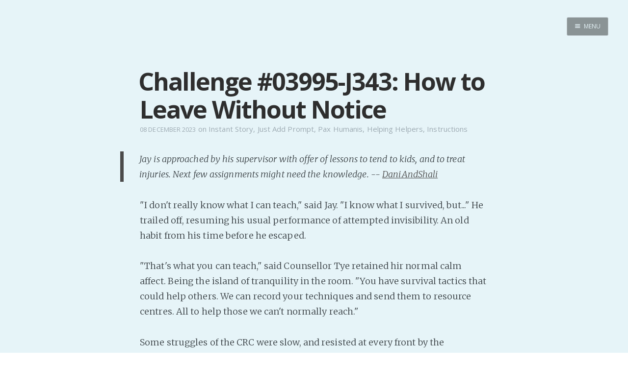

--- FILE ---
content_type: text/html; charset=utf-8
request_url: https://www.internutter.org/challenge-03995-j343-how-to-leave-without-notice/
body_size: 4761
content:
<!DOCTYPE html>
<html>
<head>
    <meta charset="utf-8" />
    <meta http-equiv="X-UA-Compatible" content="IE=edge" />

    <title>Challenge #03995-J343: How to Leave Without Notice</title>
    <meta name="description" content="" />

    <meta name="HandheldFriendly" content="True" />
    <meta name="viewport" content="width=device-width, initial-scale=1.0" />

    <link rel="shortcut icon" href="/favicon.ico">

    <link rel="stylesheet" type="text/css" href="/assets/css/screen.css?v=4aa48a9860" />
    <link rel="stylesheet" type="text/css" href="//fonts.googleapis.com/css?family=Merriweather:300,700,700italic,300italic|Open+Sans:700,400|Clicker+Script" />

    <link rel="canonical" href="http://www.internutter.org/challenge-03995-j343-how-to-leave-without-notice/" />
    <meta name="referrer" content="no-referrer-when-downgrade" />
    <link rel="amphtml" href="http://www.internutter.org/challenge-03995-j343-how-to-leave-without-notice/amp/" />
    
    <meta property="og:site_name" content="Realm of the InterNutter" />
    <meta property="og:type" content="article" />
    <meta property="og:title" content="Challenge #03995-J343: How to Leave Without Notice" />
    <meta property="og:description" content="Jay is approached by his supervisor with offer of lessons to tend to kids, and to treat injuries. Next few assignments might need the knowledge. -- DaniAndShali &quot;I don&#x27;t really know what I can teach,&quot; said Jay. &quot;I know what I survived, but...&quot; He trailed off, resuming his usual performance" />
    <meta property="og:url" content="http://www.internutter.org/challenge-03995-j343-how-to-leave-without-notice/" />
    <meta property="article:published_time" content="2023-12-08T02:01:12.000Z" />
    <meta property="article:modified_time" content="2023-12-08T02:01:12.000Z" />
    <meta property="article:tag" content="Instant Story" />
    <meta property="article:tag" content="Just Add Prompt" />
    <meta property="article:tag" content="Pax Humanis" />
    <meta property="article:tag" content="Helping Helpers" />
    <meta property="article:tag" content="Instructions" />
    
    <meta name="twitter:card" content="summary" />
    <meta name="twitter:title" content="Challenge #03995-J343: How to Leave Without Notice" />
    <meta name="twitter:description" content="Jay is approached by his supervisor with offer of lessons to tend to kids, and to treat injuries. Next few assignments might need the knowledge. -- DaniAndShali &quot;I don&#x27;t really know what I can teach,&quot; said Jay. &quot;I know what I survived, but...&quot; He trailed off, resuming his usual performance" />
    <meta name="twitter:url" content="http://www.internutter.org/challenge-03995-j343-how-to-leave-without-notice/" />
    <meta name="twitter:label1" content="Written by" />
    <meta name="twitter:data1" content="InterNutter" />
    <meta name="twitter:label2" content="Filed under" />
    <meta name="twitter:data2" content="Instant Story, Just Add Prompt, Pax Humanis, Helping Helpers, Instructions" />
    
    <script type="application/ld+json">
{
    "@context": "https://schema.org",
    "@type": "Article",
    "publisher": {
        "@type": "Organization",
        "name": "Realm of the InterNutter",
        "logo": "http://www.internutter.org/ghost/img/ghosticon.jpg"
    },
    "author": {
        "@type": "Person",
        "name": "InterNutter",
        "image": "//www.gravatar.com/avatar/3f85f43e8f37800901b25a31baa09190?s=250&d=mm&r=x",
        "url": "http://www.internutter.org/author/internutter/",
        "sameAs": [
            "http://www.cmweller.com"
        ],
        "description": "Indie writer seeks audience with an audience. Paying customers welcome. \n[pronouns: ze/hir] \nDaily free stories happen because it is an excellent counter to Writers&#x27; Block."
    },
    "headline": "Challenge #03995-J343: How to Leave Without Notice",
    "url": "https://www.internutter.org/challenge-03995-j343-how-to-leave-without-notice/",
    "datePublished": "2023-12-08T02:01:12.000Z",
    "dateModified": "2023-12-08T02:01:12.000Z",
    "keywords": "Instant Story, Just Add Prompt, Pax Humanis, Helping Helpers, Instructions",
    "description": "Jay is approached by his supervisor with offer of lessons to tend to kids, and to treat injuries. Next few assignments might need the knowledge. -- DaniAndShali &quot;I don&#x27;t really know what I can teach,&quot; said Jay. &quot;I know what I survived, but...&quot; He trailed off, resuming his usual performance",
    "mainEntityOfPage": {
        "@type": "WebPage",
        "@id": "http://www.internutter.org"
    }
}
    </script>

    <meta name="generator" content="Ghost 0.11" />
    <link rel="alternate" type="application/rss+xml" title="Realm of the InterNutter" href="https://www.internutter.org/rss/" />
    <div id="patreon-button">
    <a href="https://www.patreon.com/bePatron?u=6494773" data-patreon-widget-type="become-patron-button"></a>
</div>
<script type='text/javascript' src='https://ko-fi.com/widgets/widget_2.js'></script>
<script type='text/javascript'>kofiwidget2.init('Buy Me a Coffee', '#09b1db', 'D1D36IMM');kofiwidget2.draw();</script> 
<script async src="https://c6.patreon.com/becomePatronButton.bundle.js"></script>
<style>
    #patreon-button {
        position: absolute;
        top: -31px;
        left: 0;
        z-index: 1000;
    }
    .btn-container {
        position: absolute;
        top: 0;
        left: 178px;
        z-index: 1000;
    }
    @media only screen and (max-width: 500px) {
        .btn-container {
	        top: 40px;
    	    left: 0;
        }
    }
</style>
</head>
<body class="post-template tag-instant-story tag-just-add-prompt tag-pax-humanis tag-helping-helpers tag-instructions nav-closed">

    <div class="nav">
    <h3 class="nav-title">Menu</h3>
    <a href="#" class="nav-close">
        <span class="hidden">Close</span>
    </a>
    <ul>
            <li class="nav-home" role="presentation"><a href="https://www.internutter.org/">Home</a></li>
            <li class="nav-pro-site" role="presentation"><a href="https://www.cmweller.com/">Pro Site</a></li>
            <li class="nav-buy-my-books" role="presentation"><a href="https://books2read.com/ap/n7O1la/C-M-Weller">Buy my books!</a></li>
            <li class="nav-buy-my-music" role="presentation"><a href="https://store.cdbaby.com/cd/ellipsisaddiction">Buy my Music!</a></li>
            <li class="nav-dead-tree-novels" role="presentation"><a href="http://www.lulu.com/spotlight/KFZ">Dead Tree Novels</a></li>
            <li class="nav-podcast" role="presentation"><a href="https://anchor.fm/c-m-weller">PODCAST!</a></li>
            <li class="nav-support-my-patreon" role="presentation"><a href="https://www.patreon.com/cmweller">Support my Patreon</a></li>
            <li class="nav-buy-me-a-kofi" role="presentation"><a href="https://ko-fi.com/cmweller">Buy me a Ko-fi</a></li>
            <li class="nav-feed-the-muse" role="presentation"><a href="https://www.internutter.org/bb/category/6/prompts/">Feed the Muse!</a></li>
            <li class="nav-ask-a-question" role="presentation"><a href="https://www.internutter.org/bb/category/4/comments-feedback/">Ask a question!</a></li>
            <li class="nav-about-amalgam-universe" role="presentation"><a href="https://amalgam-station.wikia.com/wiki/Amalgam_Station_Wiki">About Amalgam Universe</a></li>
            <li class="nav-site-forum" role="presentation"><a href="https://www.internutter.org/bb/">Site Forum</a></li>
            <li class="nav-baby-forum" role="presentation"><a href="https://internutter.createaforum.com/index.php#_&amp;#x3D;_">Baby Forum</a></li>
            <li class="nav-fanficcery" role="presentation"><a href="https://archiveofourown.org/users/InterNutter/works">Fanficcery</a></li>
            <li class="nav-peakd" role="presentation"><a href="https://peakd.com/@internutter">Peakd</a></li>
            <li class="nav-pseuducku" role="presentation"><a href="https://www.internutter.org/pseuducku/">Pseuducku</a></li>
            <li class="nav-tumblr" role="presentation"><a href="https://internutter.tumblr.com">Tumblr</a></li>
            <li class="nav-discord" role="presentation"><a href="https://discord.gg/edW5cX3Yvd">Discord!</a></li>
            <li class="nav-pillowfort" role="presentation"><a href="https://www.pillowfort.social/InterNutter">Pillowfort</a></li>
            <li class="nav-writing-thoughts" role="presentation"><a href="https://cmweller.com/">Writing Thoughts</a></li>
            <li class="nav-fediverse" role="presentation"><a href="https://blahaj.zone/@internutter">Fediverse</a></li>
            <li class="nav-bluesky" role="presentation"><a href="https://bsky.app/profile/internutter.bsky.social">Bluesky</a></li>
            <li class="nav-twitch" role="presentation"><a href="https://www.twitch.tv/bitzerk">Twitch!</a></li>
            <li class="nav-youtube" role="presentation"><a href="https://www.youtube.com/user/InterNutter">YouTube</a></li>
            <li class="nav-medium" role="presentation"><a href="https://medium.com/@InterNutter">Medium</a></li>
            <li class="nav-all-past-instants" role="presentation"><a href="https://www.internutter.org/tag/instant-story/">All past Instants</a></li>
            <li class="nav-iris-and-peter-ch-1" role="presentation"><a href="https://www.internutter.org/iris-and-peter-get-married-eventually-pt-1/">Iris and Peter (Ch 1)</a></li>
            <li class="nav-peertube" role="presentation"><a href="https://tube.blahaj.zone/a/internutter/video-channels">PeerTube</a></li>
    </ul>
    <a class="subscribe-button icon-feed" href="http://www.internutter.org/rss/">Subscribe</a>
</div>
<span class="nav-cover"></span>


    <div class="site-wrapper">

        


<header class="main-header post-head no-cover">
    <nav class="main-nav  clearfix">
        
            <a class="menu-button icon-menu" href="#"><span class="word">Menu</span></a>
    </nav>
</header>

<main class="content" role="main">
    <article class="post tag-instant-story tag-just-add-prompt tag-pax-humanis tag-helping-helpers tag-instructions featured">

        <header class="post-header">
            <h1 class="post-title">Challenge #03995-J343: How to Leave Without Notice</h1>
            <section class="post-meta">
                <time class="post-date" datetime="2023-12-08">08 December 2023</time>  on <a href="/tag/instant-story/">Instant Story</a>, <a href="/tag/just-add-prompt/">Just Add Prompt</a>, <a href="/tag/pax-humanis/">Pax Humanis</a>, <a href="/tag/helping-helpers/">Helping Helpers</a>, <a href="/tag/instructions/">Instructions</a>
            </section>
        </header>

        <section class="post-content">
            <blockquote>
  <p>Jay is approached by his supervisor with offer of lessons to tend to kids, and to treat injuries. Next few assignments might need the knowledge. -- <a href="https://www.internutter.org/bb/user/daniandshali">DaniAndShali</a></p>
</blockquote>

<p>"I don't really know what I can teach," said Jay. "I know what I survived, but..." He trailed off, resuming his usual performance of attempted invisibility. An old habit from his time before he escaped.</p>

<p>"That's what you can teach," said Counsellor Tye retained hir normal calm affect. Being the island of tranquility in the room. "You have survival tactics that could help others. We can record your techniques and send them to resource centres. All to help those we can't normally reach."</p>

<p>Some struggles of the CRC were slow, and resisted at every front by the populations they were trying to help. Jay had learned this when the CRC took him in to the nearest Pax Humanis sanctuary.</p>

<p>Support me on <a href="http://www.patreon.com/cmweller">Patreon</a> / Buy me a <a href="https://ko-fi.com/cmweller">Ko-fi</a></p>

<p><a href="https://peakd.com/fiction/@internutter/challenge-03995-j343-how-to-leave-without-notice">Continue Reading</a></p>

<p>Prompts remaining: 118 <a href="http://www.internutter.org/bb/category/6/prompts">Submit a Prompt</a>! <br />
[Ask a question (<a href="http://www.internutter.org/bb/category/4/comments-feedback">http://www.internutter.org/bb/category/4/comments-feedback</a>)!</p>
        </section>

        <footer class="post-footer">


            <figure class="author-image">
                <a class="img" href="/author/internutter/" style="background-image: url(//www.gravatar.com/avatar/3f85f43e8f37800901b25a31baa09190?s&#x3D;250&amp;d&#x3D;mm&amp;r&#x3D;x)"><span class="hidden">InterNutter's Picture</span></a>
            </figure>

            <section class="author">
                <h4><a href="/author/internutter/">InterNutter</a></h4>

                    <p>Indie writer seeks audience with an audience. Paying customers welcome. 
[pronouns: ze/hir] 
Daily free stories happen because it is an excellent counter to Writers&#x27; Block.</p>
                <div class="author-meta">
                    <span class="author-location icon-location">Burpengary East</span>
                    <span class="author-link icon-link"><a href="http://www.cmweller.com">http://www.cmweller.com</a></span>
                </div>
            </section>


            <section class="share">
                <h4>Share this post</h4>
                <a class="icon-twitter" href="https://twitter.com/intent/tweet?text=Challenge%20%2303995-J343%3A%20How%20to%20Leave%20Without%20Notice&amp;url=https://www.internutter.org/challenge-03995-j343-how-to-leave-without-notice/"
                    onclick="window.open(this.href, 'twitter-share', 'width=550,height=235');return false;">
                    <span class="hidden">Twitter</span>
                </a>
                <a class="icon-facebook" href="https://www.facebook.com/sharer/sharer.php?u=https://www.internutter.org/challenge-03995-j343-how-to-leave-without-notice/"
                    onclick="window.open(this.href, 'facebook-share','width=580,height=296');return false;">
                    <span class="hidden">Facebook</span>
                </a>
                <a class="icon-google-plus" href="https://plus.google.com/share?url=https://www.internutter.org/challenge-03995-j343-how-to-leave-without-notice/"
                   onclick="window.open(this.href, 'google-plus-share', 'width=490,height=530');return false;">
                    <span class="hidden">Google+</span>
                </a>
            </section>

	    <a id="nodebb-comments"></a>
        </footer>

    </article>
</main>

<script type="text/javascript">
var nbb = {};
nbb.url = '//www.internutter.org/bb'; // EDIT THIS

(function() {
nbb.articleID = '10700'; nbb.title = 'Challenge #03995-J343: How to Leave Without Notice';
nbb.tags = ["Instant Story","Just Add Prompt","Pax Humanis","Helping Helpers","Instructions",];
nbb.script = document.createElement('script'); nbb.script.type = 'text/javascript'; nbb.script.async = true;
nbb.script.src = nbb.url + '/plugins/nodebb-plugin-blog-comments/lib/ghost.js';
(document.getElementsByTagName('head')[0] || document.getElementsByTagName('body')[0]).appendChild(nbb.script);
})();
</script>
<script id="nbb-markdown" type="text/markdown">> Jay is approached by his supervisor with offer of lessons to tend to kids, and to treat injuries. Next few assignments might need the knowledge. -- [DaniAndShali](https://www.internutter.org/bb/user/daniandshali)

"I don't really know what I can teach," said Jay. "I know what I survived, but..." He trailed off, resuming his usual performance of attempted invisibility. An old habit from his time before he escaped.

"That's what you can teach," said Counsellor Tye retained hir normal calm affect. Being the island of tranquility in the room. "You have survival tactics that could help others. We can record your techniques and send them to resource centres. All to help those we can't normally reach."

Some struggles of the CRC were slow, and resisted at every front by the populations they were trying to help. Jay had learned this when the CRC took him in to the nearest Pax Humanis sanctuary.

Support me on [Patreon](http://www.patreon.com/cmweller) / Buy me a [Ko-fi](https://ko-fi.com/cmweller)

[Continue Reading](https://peakd.com/fiction/@internutter/challenge-03995-j343-how-to-leave-without-notice)

Prompts remaining: 118 [Submit a Prompt](http://www.internutter.org/bb/category/6/prompts)! 
[Ask a question (http://www.internutter.org/bb/category/4/comments-feedback)!</script>
<noscript>Please enable JavaScript to view comments</noscript>

<aside class="read-next">
    <a class="read-next-story no-cover" href="/saturday-parkrun-without-qpp/">
        <section class="post">
            <h2>Saturday, Parkrun Without QPP</h2>
            <p>Beloved and Adorable are in foreign climes, so it was just Chaos and I for the parkrun. Mayhem doesn't&hellip;</p>
        </section>
    </a>
    <a class="read-next-story prev no-cover" href="/friday-finishing-preparations/">
        <section class="post">
            <h2>Friday, Finishing Preparations</h2>
            <p>I did one thing I've been planning to do for literal years and it's a Crimbo present. Yay. Not&hellip;</p>
        </section>
    </a>
</aside>



        <footer class="site-footer clearfix">
            <section class="copyright"><a href="http://www.internutter.org">Realm of the InterNutter</a> &copy; 2025</section>
            <section class="poweredby">Proudly published with <a href="https://ghost.org">Ghost</a></section>
        </footer>

    </div>

    

    <script type="text/javascript" src="https://code.jquery.com/jquery-1.11.3.min.js"></script>
    <script type="text/javascript" src="/assets/js/jquery.fitvids.js?v=4aa48a9860"></script>
    <script type="text/javascript" src="/assets/js/index.js?v=4aa48a9860"></script>

</body>
</html>


--- FILE ---
content_type: application/javascript
request_url: https://www.internutter.org/assets/js/index.js?v=4aa48a9860
body_size: 345
content:
/**
 * Main JS file for Casper behaviours
 */

/* globals jQuery, document */
(function ($, undefined) {
    "use strict";

    var $document = $(document);

    $document.ready(function () {

        var $postContent = $(".post-content");
        $postContent.fitVids();

        $(".scroll-down").arctic_scroll();

        $(".menu-button, .nav-cover, .nav-close").on("click", function(e){
            e.preventDefault();
            $("body").toggleClass("nav-opened nav-closed");
        });

    });

    // Arctic Scroll by Paul Adam Davis
    // https://github.com/PaulAdamDavis/Arctic-Scroll
    $.fn.arctic_scroll = function (options) {

        var defaults = {
            elem: $(this),
            speed: 500
        },

        allOptions = $.extend(defaults, options);

        allOptions.elem.click(function (event) {
            event.preventDefault();
            var $this = $(this),
                $htmlBody = $('html, body'),
                offset = ($this.attr('data-offset')) ? $this.attr('data-offset') : false,
                position = ($this.attr('data-position')) ? $this.attr('data-position') : false,
                toMove;

            if (offset) {
                toMove = parseInt(offset);
                $htmlBody.stop(true, false).animate({scrollTop: ($(this.hash).offset().top + toMove) }, allOptions.speed);
            } else if (position) {
                toMove = parseInt(position);
                $htmlBody.stop(true, false).animate({scrollTop: toMove }, allOptions.speed);
            } else {
                $htmlBody.stop(true, false).animate({scrollTop: ($(this.hash).offset().top) }, allOptions.speed);
            }
        });

    };
})(jQuery);
